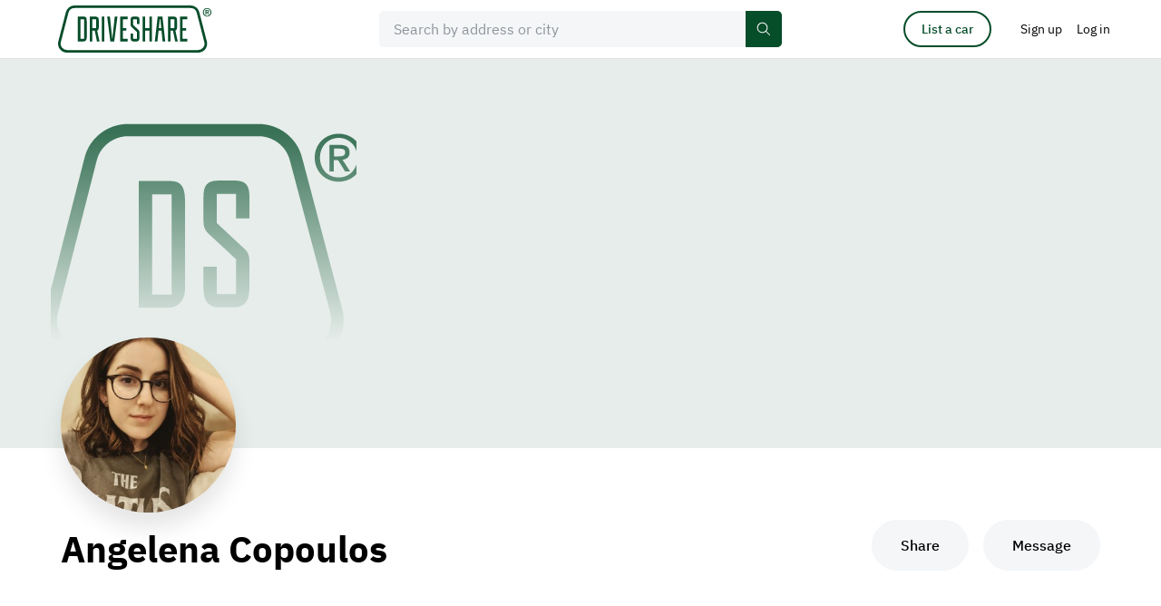

--- FILE ---
content_type: image/svg+xml
request_url: https://driveshare.com/site/images/user-no-photo-template.svg
body_size: 1243
content:
<svg fill="none" xmlns="http://www.w3.org/2000/svg" viewBox="0 0 240 240">
  <g clip-path="url(#a)">
    <mask id="b" style="mask-type:alpha" maskUnits="userSpaceOnUse" x="10" y="150" width="220" height="120">
      <path fill-rule="evenodd" clip-rule="evenodd" d="M10 270v-42.318C10 210 29.5 205.5 51.5 197c15.5-5.5 21-7.5 30-10.5 7.455-1.558 12.185-10.198 13.42-17.173 1.205-8.614 1.913-17.693 2.036-19.327h46.088c.123 1.634.831 10.713 2.036 19.327 0 7.173 4.465 15.615 11.92 17.173 9.042 4.051 27 9 43 15.5s28.5 8.5 30 25.682V270H10Z" fill="#D2D6DA"/>
    </mask>
    <g mask="url(#b)">
      <path fill-rule="evenodd" clip-rule="evenodd" d="M10 270v-42.318C10 214 22 210 43 200.5c13.5-4.5 29.458-10.949 39-14 7.455-1.558 11.685-10.198 12.92-17.173 1.205-8.614 1.913-17.693 2.036-19.327h46.088c.123 1.634.831 10.713 2.036 19.327C146.315 176.302 147.5 182 155.5 186c8 4 15 5 36.5 13s38 12 38 28.682V270H10Z" fill="#D2D6DA"/>
      <path fill-rule="evenodd" clip-rule="evenodd" d="M32.968 200.957c93.032-35.337 73.045-4.479 73.045-4.479l5.217 15.651c0 10.437-12.533 35.109-33.753 36.524-18.908 1.255-44.509-3.908-44.509 15.041C32.968 284.898-6 278.457-6 278.457s10-6.5 10-40.5c-1-21.5 15-31.694 28.968-37Z" fill="#C1C7CC"/>
      <path fill-rule="evenodd" clip-rule="evenodd" d="M82 138h73.618l-.792 48.219s-1.937 1.863-5.255 6.272a39.177 39.177 0 0 1-30.22 15.61v.016c-.182 0-.365-.005-.542-.005-.178 0-.36.005-.543.005v-.016a39.175 39.175 0 0 1-30.219-15.61c-3.318-4.409-4.72-7.272-4.72-7.272L82 138Z" fill="#DEE0E2"/>
      <mask id="c" style="mask-type:alpha" maskUnits="userSpaceOnUse" x="73" y="140" width="74" height="71">
        <path fill-rule="evenodd" clip-rule="evenodd" d="M73 140h73.618v45.188s-2.729 4.894-6.047 9.303a39.177 39.177 0 0 1-30.22 15.61v.016c-.182 0-.365-.005-.542-.005-.178 0-.36.005-.543.005v-.016a39.175 39.175 0 0 1-30.219-15.61c-3.318-4.409-6.047-9.303-6.047-9.303V140Z" fill="#DDE0E3"/>
      </mask>
      <g mask="url(#c)">
        <path fill-rule="evenodd" clip-rule="evenodd" d="M163.037 147.215c-5 20-68.998 51.724-68.998 51.724-4.771-4.454-7.104-7.264-10.54-12.939L52 113l111.038 34.215Z" fill="#CDD1D6"/>
      </g>
    </g>
    <path d="M168 91c0 27.614-20.386 77-48 77s-52-49.386-52-77c0-27.614 22.386-50 50-50s50 22.386 50 50Z" fill="#DEE0E2"/>
    <path d="M120 41v127c-27.614 0-52-49.386-52-77 0-27.614 24.386-50 52-50Z" fill="#D2D6DA"/>
  </g>
</svg>
